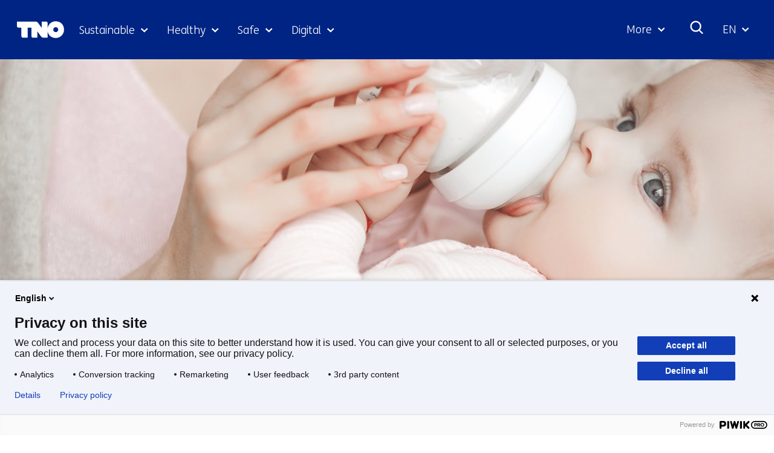

--- FILE ---
content_type: text/css
request_url: https://www.tno.nl/aspx/read.aspx?AppIdt=globalcss&ItmIdts=0,8648,1725,1724,3878,8917,3878,6174,1,18306,1783,1,8648&VldIdts=0,6760,8648&VarIdt=2
body_size: 758
content:
#img_varvld_2_0,.img_varvld_2_0{width:256px;max-width:256px;height:256px;max-height:256px}.achtergrond_img_varvld_2_0{background-image:url(/publish/varianten/2/tno_logo.png)}#img_varvld_2_0.size_152px,.img_varvld_2_0.size_152px{width:152px;max-width:152px;height:152px;max-height:152px}.achtergrond_img_varvld_2_0.size_152px{background-image:url(/publish/varianten/2/152px/tno_logo.jpg)}#img_varvld_18_0,.img_varvld_18_0{width:1920px;max-width:1920px;height:1080px;max-height:1080px}.achtergrond_img_varvld_18_0{background-image:url(/publish/varianten/2/tno_innovation_for_life.jpg)}#img_varvld_18_0.size_1024px,.img_varvld_18_0.size_1024px{width:1024px;max-width:1024px;height:576px;max-height:576px}.achtergrond_img_varvld_18_0.size_1024px{background-image:url(/publish/varianten/2/1024px/tno_innovation_for_life.jpg)}#img_varvld_18_0.size_1484px,.img_varvld_18_0.size_1484px{width:1484px;max-width:1484px;height:834px;max-height:834px}.achtergrond_img_varvld_18_0.size_1484px{background-image:url(/publish/varianten/2/1484px/tno_innovation_for_life.jpg)}#img_varvld_18_0.size_344px,.img_varvld_18_0.size_344px{width:344px;max-width:344px;height:193px;max-height:193px}.achtergrond_img_varvld_18_0.size_344px{background-image:url(/publish/varianten/2/344px/tno_innovation_for_life.jpg)}#img_varvld_18_0.size_600px,.img_varvld_18_0.size_600px{width:600px;max-width:600px;height:337px;max-height:337px}.achtergrond_img_varvld_18_0.size_600px{background-image:url(/publish/varianten/2/600px/tno_innovation_for_life.jpg)}#img_varvld_18_0.size_800px,.img_varvld_18_0.size_800px{width:800px;max-width:800px;height:450px;max-height:450px}.achtergrond_img_varvld_18_0.size_800px{background-image:url(/publish/varianten/2/800px/tno_innovation_for_life.jpg)}#img_pagvld_395833_0,.img_pagvld_395833_0{width:1920px;max-width:1920px;height:1080px;max-height:1080px}.achtergrond_img_pagvld_395833_0{background-image:url(/publish/pages/13576/251209-tno_commercial_25sec_4k_3840x2160_still_2_1_.jpg)}#img_pagvld_395833_0.size_1024px,.img_pagvld_395833_0.size_1024px{width:1024px;max-width:1024px;height:576px;max-height:576px}.achtergrond_img_pagvld_395833_0.size_1024px{background-image:url(/publish/pages/13576/1024px/251209-tno_commercial_25sec_4k_3840x2160_still_2_1_.jpg)}#img_pagvld_395833_0.size_1484px,.img_pagvld_395833_0.size_1484px{width:1484px;max-width:1484px;height:835px;max-height:835px}.achtergrond_img_pagvld_395833_0.size_1484px{background-image:url(/publish/pages/13576/1484px/251209-tno_commercial_25sec_4k_3840x2160_still_2_1_.jpg)}#img_pagvld_395833_0.size_344px,.img_pagvld_395833_0.size_344px{width:344px;max-width:344px;height:194px;max-height:194px}.achtergrond_img_pagvld_395833_0.size_344px{background-image:url(/publish/pages/13576/344px/251209-tno_commercial_25sec_4k_3840x2160_still_2_1_.jpg)}#img_pagvld_395833_0.size_600px,.img_pagvld_395833_0.size_600px{width:600px;max-width:600px;height:338px;max-height:338px}.achtergrond_img_pagvld_395833_0.size_600px{background-image:url(/publish/pages/13576/600px/251209-tno_commercial_25sec_4k_3840x2160_still_2_1_.jpg)}#img_pagvld_395833_0.size_800px,.img_pagvld_395833_0.size_800px{width:800px;max-width:800px;height:450px;max-height:450px}.achtergrond_img_pagvld_395833_0.size_800px{background-image:url(/publish/pages/13576/800px/251209-tno_commercial_25sec_4k_3840x2160_still_2_1_.jpg)}#img_pagvld_395908_0,.img_pagvld_395908_0{width:1080px;max-width:1080px;height:1080px;max-height:1080px}.achtergrond_img_pagvld_395908_0{background-image:url(/publish/pages/13576/square_251209-tno_commercial_25sec_4k_3840x2160_still_2_1_.jpg)}#img_pagvld_395908_0.size_344px,.img_pagvld_395908_0.size_344px{width:344px;max-width:344px;height:344px;max-height:344px}.achtergrond_img_pagvld_395908_0.size_344px{background-image:url(/publish/pages/13576/344px/square_251209-tno_commercial_25sec_4k_3840x2160_still_2_1_.jpg)}#img_pagvld_395908_0.size_800px,.img_pagvld_395908_0.size_800px{width:800px;max-width:800px;height:800px;max-height:800px}.achtergrond_img_pagvld_395908_0.size_800px{background-image:url(/publish/pages/13576/800px/square_251209-tno_commercial_25sec_4k_3840x2160_still_2_1_.jpg)}#img_pagvld_395908_0.size_600px,.img_pagvld_395908_0.size_600px{width:600px;max-width:600px;height:600px;max-height:600px}.achtergrond_img_pagvld_395908_0.size_600px{background-image:url(/publish/pages/13576/600px/square_251209-tno_commercial_25sec_4k_3840x2160_still_2_1_.jpg)}#img_pagvld_18680_0,.img_pagvld_18680_0{width:232px;max-width:232px;height:40px;max-height:40px}.achtergrond_img_pagvld_18680_0{background-image:url(/publish/pages/1547/tno-ifl.svg)}#img_pagvld_18681_0,.img_pagvld_18681_0{width:117px;max-width:117px;height:40px;max-height:40px}.achtergrond_img_pagvld_18681_0{background-image:url(/publish/pages/1547/tno.svg)}#img_pagvld_18685_0,.img_pagvld_18685_0{width:232px;max-width:232px;height:40px;max-height:40px}.achtergrond_img_pagvld_18685_0{background-image:url(/publish/pages/1548/tno-innovation-for-life.svg)}#img_pagvld_115894_0,.img_pagvld_115894_0{width:500px;max-width:500px;height:500px;max-height:500px}.achtergrond_img_pagvld_115894_0{background-image:url(/publish/pages/3220/nicolette-duin-500x500.jpg)}#img_pagvld_115894_0.size_252px,.img_pagvld_115894_0.size_252px{width:252px;max-width:252px;height:252px;max-height:252px}.achtergrond_img_pagvld_115894_0.size_252px{background-image:url(/publish/pages/3220/252px/nicolette-duin-500x500.jpg)}#img_pagvld_104423_0,.img_pagvld_104423_0{width:1920px;max-width:1920px;height:480px;max-height:480px}.achtergrond_img_pagvld_104423_0{background-image:url(/publish/library/8/eerste_1000_dagen_van_het_kind.jpg)}#img_pagvld_105217_0,.img_pagvld_105217_0{width:2350px;max-width:2350px;height:670px;max-height:670px}.achtergrond_img_pagvld_105217_0{background-image:url(/publish/library/5/hl-arla-insights-2350x670.png)}#img_pagvld_343715_0,.img_pagvld_343715_0{width:789px;max-width:789px;height:442px;max-height:442px}.achtergrond_img_pagvld_343715_0{background-image:url(/publish/pages/7559/486.jpg)}#img_pagvld_343715_0.size_344px,.img_pagvld_343715_0.size_344px{width:344px;max-width:344px;height:193px;max-height:193px}.achtergrond_img_pagvld_343715_0.size_344px{background-image:url(/publish/pages/7559/344px/486.jpg)}#img_pagvld_343715_0.size_550px,.img_pagvld_343715_0.size_550px{width:550px;max-width:550px;height:308px;max-height:308px}.achtergrond_img_pagvld_343715_0.size_550px{background-image:url(/publish/pages/7559/550px/486.jpg)}

--- FILE ---
content_type: image/svg+xml
request_url: https://www.tno.nl/views/tno/images/svg/icons/search-white.svg
body_size: -297
content:
<svg width="35" height="35" viewBox="0 0 35 35" fill="none" xmlns="http://www.w3.org/2000/svg">
<rect x="-0.707524" width="2" height="10.6088" transform="matrix(-0.707524 0.70669 -0.707524 -0.70669 28.8563 29.1094)" fill="white" stroke="white"/>
<circle cx="14.5" cy="14.5" r="9.75" fill="white" stroke="white" stroke-width="3.5"/>
<circle cx="14.5" cy="14.5" r="8.5" fill="#002484"/>
</svg>
